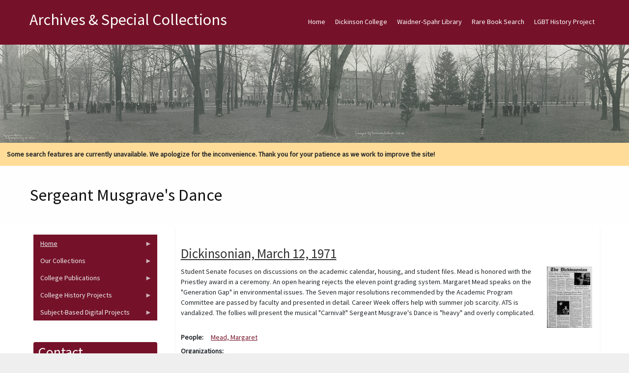

--- FILE ---
content_type: text/html; charset=UTF-8
request_url: https://archives.dickinson.edu/dickinsonian-events/sergeant-musgraves-dance
body_size: 33737
content:
<!DOCTYPE html>
<html  lang="en" dir="ltr">
  <head>
    <meta charset="utf-8" />
<meta name="Generator" content="Drupal 10 (https://www.drupal.org)" />
<meta name="MobileOptimized" content="width" />
<meta name="HandheldFriendly" content="true" />
<meta name="viewport" content="width=device-width, initial-scale=1.0" />
<style>/* cyrillic-ext */@font-face {  font-family: 'Source Sans Pro';  font-style: normal;  font-weight: 400;  font-display: swap;  src: url(/sites/default/files/archives_theme/fonts/6xK3dSBYKcSV-LCoeQqfX1RYOo3qNa7lqDY.woff2) format('woff2');  unicode-range: U+0460-052F, U+1C80-1C8A, U+20B4, U+2DE0-2DFF, U+A640-A69F, U+FE2E-FE2F;}/* cyrillic */@font-face {  font-family: 'Source Sans Pro';  font-style: normal;  font-weight: 400;  font-display: swap;  src: url(/sites/default/files/archives_theme/fonts/6xK3dSBYKcSV-LCoeQqfX1RYOo3qPK7lqDY.woff2) format('woff2');  unicode-range: U+0301, U+0400-045F, U+0490-0491, U+04B0-04B1, U+2116;}/* greek-ext */@font-face {  font-family: 'Source Sans Pro';  font-style: normal;  font-weight: 400;  font-display: swap;  src: url(/sites/default/files/archives_theme/fonts/6xK3dSBYKcSV-LCoeQqfX1RYOo3qNK7lqDY.woff2) format('woff2');  unicode-range: U+1F00-1FFF;}/* greek */@font-face {  font-family: 'Source Sans Pro';  font-style: normal;  font-weight: 400;  font-display: swap;  src: url(/sites/default/files/archives_theme/fonts/6xK3dSBYKcSV-LCoeQqfX1RYOo3qO67lqDY.woff2) format('woff2');  unicode-range: U+0370-0377, U+037A-037F, U+0384-038A, U+038C, U+038E-03A1, U+03A3-03FF;}/* vietnamese */@font-face {  font-family: 'Source Sans Pro';  font-style: normal;  font-weight: 400;  font-display: swap;  src: url(/sites/default/files/archives_theme/fonts/6xK3dSBYKcSV-LCoeQqfX1RYOo3qN67lqDY.woff2) format('woff2');  unicode-range: U+0102-0103, U+0110-0111, U+0128-0129, U+0168-0169, U+01A0-01A1, U+01AF-01B0, U+0300-0301, U+0303-0304, U+0308-0309, U+0323, U+0329, U+1EA0-1EF9, U+20AB;}/* latin-ext */@font-face {  font-family: 'Source Sans Pro';  font-style: normal;  font-weight: 400;  font-display: swap;  src: url(/sites/default/files/archives_theme/fonts/6xK3dSBYKcSV-LCoeQqfX1RYOo3qNq7lqDY.woff2) format('woff2');  unicode-range: U+0100-02BA, U+02BD-02C5, U+02C7-02CC, U+02CE-02D7, U+02DD-02FF, U+0304, U+0308, U+0329, U+1D00-1DBF, U+1E00-1E9F, U+1EF2-1EFF, U+2020, U+20A0-20AB, U+20AD-20C0, U+2113, U+2C60-2C7F, U+A720-A7FF;}/* latin */@font-face {  font-family: 'Source Sans Pro';  font-style: normal;  font-weight: 400;  font-display: swap;  src: url(/sites/default/files/archives_theme/fonts/6xK3dSBYKcSV-LCoeQqfX1RYOo3qOK7l.woff2) format('woff2');  unicode-range: U+0000-00FF, U+0131, U+0152-0153, U+02BB-02BC, U+02C6, U+02DA, U+02DC, U+0304, U+0308, U+0329, U+2000-206F, U+20AC, U+2122, U+2191, U+2193, U+2212, U+2215, U+FEFF, U+FFFD;}</style>

    <title>Sergeant Musgrave&#039;s Dance | Archives &amp; Special Collections</title>
    <style>ul.dropdown-menu {display: none;}</style>
    <link rel="stylesheet" media="all" href="/sites/default/files/css/css_nIbEzPPx9EGoNzozgGSrLA_sw9v91fWqBfdZvDxO6BY.css?delta=0&amp;language=en&amp;theme=archives_theme&amp;include=[base64]" />
<link rel="stylesheet" media="all" href="/sites/default/files/css/css_vZV6TRXr5v06sIu3oQ_-Ywy-XJ-z1FLqjHieRUj5bLo.css?delta=1&amp;language=en&amp;theme=archives_theme&amp;include=[base64]" />

    <script src="/themes/contrib/dxpr_theme/vendor/modernizr-custom-d8-dxpr-theme.js?v=3.11.7"></script>

  </head>
  <body class="page-taxonomy-term-3319 html path-taxonomy body--dxpr-theme-header-top body--dxpr-theme-header-not-overlay body--dxpr-theme-header-normal">
    <script>
  var dxpr_themeNavBreakpoint = 1200;
  var dxpr_themeWindowWidth = window.innerWidth;
  if (dxpr_themeWindowWidth > dxpr_themeNavBreakpoint) {
    document.body.className += ' body--dxpr-theme-nav-desktop';
  }
  else {
    document.body.className += ' body--dxpr-theme-nav-mobile';
  }
  </script>
    <a href="#main-content" class="visually-hidden focusable skip-link">
      Skip to main content
    </a>
    
          <div class="dialog-off-canvas-main-canvas" data-off-canvas-main-canvas>
    <div class="dxpr-theme-boxed-container">

          <header id="secondary-header" class="dxpr-theme-secondary-header clearfix hidden-none" role="banner">
      <div class="container secondary-header-container">
                  <div class="row container-row"><div class="col-sm-12 container-col">
                  <div class="region region-secondary-header">
        <div class="wrap-branding">
          <a class="name navbar-brand" href="/" title="Home" rel="home">Archives &amp; Special Collections</a>
      </div>
  
  </div>

                  </div></div>
              </div>
    </header>
  
                                
    <header class="navbar navbar dxpr-theme-header clearfix dxpr-theme-header--top dxpr-theme-header--normal dxpr-theme-header--hover-opacity" id="navbar" role="banner">
            <div class="container navbar-container">
                  <div class="row container-row"><div class="col-sm-12 container-col">
                <div class="navbar-header">
          
                                <a id="dxpr-theme-menu-toggle" href="#" class="three-dash"><span></span><div class="screenreader-text visually-hidden">Toggle menu</div></a>
                  </div>

                            <nav role="navigation" id="dxpr-theme-main-menu" class="dxpr-theme-main-menu ">
              <div class="region region-navigation-collapsible">
                                                                
<section id="block-archives-theme-main-menu" class="settings-tray-editable block block-system block-system-menu-blockmain clearfix" data-drupal-settingstray="editable">
  
          

      
              <ul data-block="navigation_collapsible" class="menu nav navbar-nav">
                            <li class="expanded dropdown">
        <a href="/" class="parent_link" data-drupal-link-system-path="&lt;front&gt;">Home</a>
                  </li>
                        <li class="expanded dropdown">
        <a href="http://www.dickinson.edu" title="Go to the Dickinson College home page." target="_blank" class="parent_link">Dickinson College</a>
                  </li>
                        <li class="expanded dropdown">
        <a href="http://lis.dickinson.edu/library" title="Go to the Dickinson Library home page." target="_blank" class="parent_link">Waidner-Spahr Library</a>
                  </li>
                        <li class="expanded dropdown">
        <a href="https://dickinson.primo.exlibrisgroup.com/discovery/search?tab=Archives&amp;search_scope=Archives&amp;vid=01DICKINSON_INST%3ADICKINSON&amp;mode=advanced" title="Search JumpStart for cataloged books, essays, theses, etc. located in the Dickinson Archives &amp; Special Collections." target="_blank" class="parent_link">Rare Book Search</a>
                  </li>
                        <li class="expanded dropdown">
        <a href="https://archives.dickinson.edu/lgbt-history-project" class="parent_link">LGBT History Project</a>
                  </li>
        </ul>
  


  </section>

  </div>

            </nav>
                          </div></div>
              </div>
    </header>
  
<div class="wrap-containers">

        <div class="region region-highlighted">
                                                                <section id="block-archives-theme-header" class="settings-tray-editable block block-block-content block-block-contentba26b1b4-f159-4dc8-bc83-5f68b967622e clearfix" data-drupal-settingstray="editable">
  
          

      
            <div class="clearfix text-formatted field field--name-body field--type-text-with-summary field--label-hidden field__item"><img src="/sites/default/files/inline-images/Academic-Quad-1916_0_0.jpg" data-entity-uuid="a8af48ed-5d60-4a5a-b37b-9e6d46a162dc" data-entity-type="file" alt="Academic Quad 1916" width="1500" class="align-center" height="200" loading="lazy"></div>
      
  </section>
                                                            <section id="block-archives-theme-searchwarning" class="settings-tray-editable block block-block-content block-block-content69b17e59-ddac-4232-b1a9-ec100bbc18c4 clearfix" data-drupal-settingstray="editable">
  
          

      
            <div class="clearfix text-formatted field field--name-body field--type-text-with-summary field--label-hidden field__item"><div style="background-color:#ffdd99;padding:1em;"><strong>Some search features are currently unavailable. We apologize for the inconvenience. Thank you for your patience as we work to improve the site!</strong></div></div>
      
  </section>

  </div>

  

        <div class="page-title-full-width-container" id="page-title-full-width-container">
          <header role="banner" id="page-title" class="container page-title-container">
                                                                      <section id="block-archives-theme-page-title" class="block block-core block-page-title-block clearfix">
  
          

      
    <h1 class="page-title">Sergeant Musgrave&#039;s Dance</h1>


  </section>


      </header>
    </div>
  
          <div class="container content-top-container">
            <div class="row container-row"><div class="col-sm-12 container-col">
            
            </div></div>
          </div>
  
    <div role="main" class="main-container container js-quickedit-main-content clearfix">
        <div class="row">
                                  <aside class="col-sm-3" role="complementary">
              <div class="region region-sidebar-first">
                                                                <section id="block-archives-theme-newcontentmenu" class="settings-tray-editable block block-superfish block-superfishmenu-new-content-menu clearfix" data-drupal-settingstray="editable">
  
          

      
<ul id="superfish-menu-new-content-menu" class="menu sf-menu sf-menu-new-content-menu sf-vertical sf-style-black">
  
<li id="menu-new-content-menu-menu-link-contentb6665df8-ce32-4b4d-84bd-09a92a496d92" class="sf-depth-1 menuparent"><a href="/" class="sf-depth-1 menuparent">Home</a><ul><li id="menu-new-content-menu-menu-link-content6b404168-b399-4737-9cbb-2eb8276973e4" class="sf-depth-2 sf-no-children"><a href="/panel/about-us" title="View information about Dickinson&#039;s Archives &amp; Special Collections. " class="sf-depth-2">About Us</a></li><li id="menu-new-content-menu-menu-link-content32962718-e929-42f3-b28c-29c621752046" class="sf-depth-2 sf-no-children"><a href="/basic-page/citation-guide" title="View the citation guide. " class="sf-depth-2">Citation Guide</a></li><li id="menu-new-content-menu-menu-link-contentce15d829-db0f-473f-ab83-c3a5548df745" class="sf-depth-2 sf-no-children"><a href="https://archives.dickinson.edu/sites/default/files/Student-Work-Archives.pdf" class="sf-depth-2 sf-external">Student Work in Archives</a></li></ul></li><li id="menu-new-content-menu-menu-link-content08030dfe-9259-4270-a1bd-8f6abe568a43" class="sf-depth-1 menuparent"><span class="sf-depth-1 menuparent nolink">Our Collections</span><ul><li id="menu-new-content-menu-menu-link-contentb6cf2f55-f265-4d47-8c3d-9d9ae3fe7a4e" class="sf-depth-2 sf-no-children"><a href="/collections" class="sf-depth-2">Guides to Collections</a></li><li id="menu-new-content-menu-menu-link-content966ba35a-b656-4db4-b5ab-05958dfa31c8" class="sf-depth-2 sf-no-children"><a href="/panel/full-text-documents" class="sf-depth-2">Full-Text Documents</a></li><li id="menu-new-content-menu-menu-link-content9a39ff0d-2e39-4614-8c5e-00dcf83fb322" class="sf-depth-2 sf-no-children"><a href="/panel/pierce-bounds-image-archive" class="sf-depth-2">Photos / Images</a></li><li id="menu-new-content-menu-menu-link-contenta1a48c3c-55dc-4958-9fc9-b8943c38d611" class="sf-depth-2 sf-no-children"><a href="/panel/audiovisual-collection" class="sf-depth-2">Audio/Visual Collection</a></li><li id="menu-new-content-menu-menu-link-content9a14ba6c-232a-44f0-9b97-34b5c9a1dd5d" class="sf-depth-2 sf-no-children"><a href="/panel/artifacts" class="sf-depth-2">Artifacts</a></li></ul></li><li id="menu-new-content-menu-menu-link-content00465d86-7f8a-427c-b983-61f35d93ec0c" class="sf-depth-1 menuparent"><span class="sf-depth-1 menuparent nolink">College Publications</span><ul><li id="menu-new-content-menu-menu-link-contenta4bac659-a07a-440e-917b-c76bc876d8ff" class="sf-depth-2 sf-no-children"><a href="/panel/alumni-magazine-1923-1980" class="sf-depth-2">The Alumni Magazine (1923-1980)</a></li><li id="menu-new-content-menu-menu-link-contentda771a76-3dcd-4a18-92b6-1448d3a9f8ea" class="sf-depth-2 sf-no-children"><a href="/panel/dickinsonian-1872-2019" class="sf-depth-2">The Dickinsonian (1872-2019)</a></li><li id="menu-new-content-menu-menu-link-content06673c4d-3c80-4cb6-a330-966759e28ebb" class="sf-depth-2 sf-no-children"><a href="/panel/microcosm-1868-2018" class="sf-depth-2">The Microcosm (1868-2018)</a></li></ul></li><li id="menu-new-content-menu-menu-link-content00d885e4-dc9d-419e-9c93-3bbe26524783" class="sf-depth-1 menuparent"><span class="sf-depth-1 menuparent nolink">College History Projects</span><ul><li id="menu-new-content-menu-menu-link-content618ffeaa-9cfc-4930-b94d-86f6061856aa" class="sf-depth-2 sf-no-children"><a href="/panel/encyclopedia" class="sf-depth-2">Encyclopedia</a></li><li id="menu-new-content-menu-menu-link-contentcf6a91ce-520f-4207-9ff9-2e619bc6e0b2" class="sf-depth-2 sf-no-children"><a href="/panel/timeline" class="sf-depth-2">Timeline</a></li><li id="menu-new-content-menu-menu-link-content9b0d5d6a-2047-4f95-826b-8ac4c4499848" class="sf-depth-2 sf-no-children"><a href="http://chronicles.dickinson.edu/" title="Go to the Dickinson College Chronicles home page." target="_blank" class="sf-depth-2 sf-external">Dickinson College Chronicles</a></li><li id="menu-new-content-menu-menu-link-content4e43bed3-4e7e-4e90-817f-a15d45e09980" class="sf-depth-2 sf-no-children"><a href="http://coeducation.dickinson.edu/" target="_blank" class="sf-depth-2 sf-external">Women&#039;s Experiences at Dickinson</a></li></ul></li><li id="menu-new-content-menu-menu-link-content6c895f26-4b4b-4c81-9ead-878f3707a938" class="sf-depth-1 menuparent"><span class="sf-depth-1 menuparent nolink">Subject-Based Digital Projects</span><ul><li id="menu-new-content-menu-menu-link-content388e46d3-61b4-4e13-942d-fdb88072afc8" class="sf-depth-2 sf-no-children"><a href="http://carlisleindian.dickinson.edu/" title="Go to the Carlisle Indian School Digital Resource Center home page." target="_blank" class="sf-depth-2 sf-external">Carlisle Indian School Resources</a></li><li id="menu-new-content-menu-menu-link-content78ddc21a-1de2-427a-8974-02c89437f8fb" class="sf-depth-2 sf-no-children"><a href="/lgbt-history-project" title="View the LGBT Center of Central PA History Project Collections. " class="sf-depth-2">LGBT History Project</a></li><li id="menu-new-content-menu-menu-link-contentdb3bebfc-25a0-4e04-83ae-1647a5b27bfe" class="sf-depth-2 sf-no-children"><a href="https://tmi.dickinson.edu/" target="_blank" class="sf-depth-2 sf-external">Three Mile Island (TMI) Resources</a></li><li id="menu-new-content-menu-menu-link-content5c13b567-4118-4871-8571-ef956268088e" class="sf-depth-2 sf-no-children"><a href="http://deila.dickinson.edu/buchanan/" title="Go to the James Buchanan Resource Center home page." target="_blank" class="sf-depth-2 sf-external">James Buchanan Resources</a></li><li id="menu-new-content-menu-menu-link-content346a79a1-466a-4d7a-add2-b1a5d1e0ca2d" class="sf-depth-2 sf-no-children"><a href="http://deila.dickinson.edu/slaveryandabolition/" title="Go to the Slavery and Abolition in the U.S. home page." target="_blank" class="sf-depth-2 sf-external">Slavery and Abolition in the U.S.</a></li><li id="menu-new-content-menu-menu-link-contentba388e36-b74c-40bc-9abd-0854b7b56aef" class="sf-depth-2 sf-no-children"><a href="/panel/books-isaac-norris" title="Go to the Books of Isaac Norris home page." class="sf-depth-2">Books of Isaac Norris</a></li><li id="menu-new-content-menu-menu-link-content2956432d-0872-4098-b1ae-dfe0b79ce913" class="sf-depth-2 sf-no-children"><a href="http://deila.dickinson.edu/theirownwords/" title="Go to the Their Own Words home page." target="_blank" class="sf-depth-2 sf-external">Writings by Dickinsonians</a></li><li id="menu-new-content-menu-menu-link-contentfdcf378f-bd1a-4ba6-8c44-ff73fc18ee41" class="sf-depth-2 sf-no-children"><a href="https://www.flickr.com/photos/dickinsonlibrary/collections/72157603870583187/" title="View digital Image collections on Flickr" target="_blank" class="sf-depth-2 sf-external">Digital Images on Flickr</a></li><li id="menu-new-content-menu-menu-link-contentdb23757f-8577-4295-9030-e1ea0a59d431" class="sf-depth-2 sf-no-children"><a href="https://archive.org/details/dickinsoncollegearchives" target="_blank" class="sf-depth-2 sf-external">Dickinson @ Internet Archive</a></li></ul></li>
</ul>

  </section>
                                                            <section id="block-archives-theme-mayo-block-1" class="settings-tray-editable block block-block-content block-block-content52cf2b43-b7ee-4b46-8fe9-54491a5f98d6 clearfix" data-drupal-settingstray="editable">
  
        <h2 class="block-title">Contact</h2>
        

      
            <div class="clearfix text-formatted field field--name-body field--type-text-with-summary field--label-hidden field__item"><p>Archives and Special Collections&nbsp;<br>Waidner-Spahr Library&nbsp;<br>Dickinson College&nbsp;<br>P.O. Box 1773&nbsp;<br>Carlisle, PA 17013&nbsp;<br>717-245-1399&nbsp;<br><a href="mailto:archives.dickinson.edu">archives@dickinson.edu</a></p></div>
      
  </section>

  </div>

          </aside>
              
                          
      <section class="col-sm-9">

                
                                        <div class="region region-help">
    <div data-drupal-messages-fallback class="hidden"></div>

  </div>

                  
                          <a id="main-content"></a>
            <div class="region region-content">
                                                                <section id="block-archives-theme-mayo-system-main" class="block block-system block-system-main-block clearfix">
  
          

      <div class="views-element-container"><div class="view view-taxonomy-term view-id-taxonomy_term view-display-id-page_1 js-view-dom-id-e46b7127b7e6027cc52bf03eb2ca62b871684d093e7147ddae5670f0c10909a5">
  
    
      <div class="view-header">
      <div id="taxonomy-term-3319" class="taxonomy-term vocabulary-vocabulary-13">
  
    
  <div class="content">
    
  </div>
</div>

    </div>
      
      <div class="view-content">
          <div class="views-row"><article data-history-node-id="1099" class="dickinsonian is-promoted teaser clearfix node">

  
      <h2>
      <a href="/dickinsonian/dickinsonian-march-12-1971" rel="bookmark"><span class="field field--name-title field--type-string field--label-hidden">Dickinsonian, March 12, 1971</span>
</a>
    </h2>
    
  <div class="content">
          
            <div class="field field--name-field-dson-image field--type-image field--label-hidden field__item">  <a href="/dickinsonian/dickinsonian-march-12-1971" hreflang="und"><img loading="lazy" src="/sites/default/files/styles/dickinsonian_browse/public/09920_01_0.jpg?itok=PCaaGOei" width="92" height="125" alt="Dickinsonian, March 12, 1971" title="Dickinsonian, March 12, 1971" class="img-fluid image-style-dickinsonian-browse" />

</a>
</div>
      
            <div class="clearfix text-formatted field field--name-body field--type-text-with-summary field--label-hidden field__item"><p>Student Senate focuses on discussions on the academic calendar, housing, and student files. Mead is honored with the Priestley award in a ceremony. An open hearing rejects the eleven point grading system. Margaret Mead speaks on the "Generation Gap" in environmental issues. The Seven major resolutions recommended by the Academic Program Committee are passed by faculty and presented in detail. Career Week offers help with summer job scarcity. ATS is vandalized. The follies will present the musical "Carnival!" Sergeant Musgrave's Dance is "heavy" and overly complicated.</p></div>
      
  <div class="field field--name-taxonomy-vocabulary-12 field--type-entity-reference field--label-inline clearfix">
    <div class="field__label">People</div>
          <div class="field__items">
              <div class="field__item"><a href="/dickinsonian-people/mead-margaret" hreflang="en">Mead, Margaret</a></div>
              </div>
      </div>

  <div class="field field--name-taxonomy-vocabulary-14 field--type-entity-reference field--label-inline clearfix">
    <div class="field__label">Organizations</div>
          <div class="field__items">
              <div class="field__item"><a href="/dickinsonian-organizations/student-senate" hreflang="en">Student Senate</a></div>
          <div class="field__item"><a href="/dickinsonian-organizations/follies" hreflang="en">Follies</a></div>
          <div class="field__item"><a href="/dickinsonian-organizations/academic-program-committee" hreflang="en">Academic Program Committee</a></div>
          <div class="field__item"><a href="/dickinsonian-organizations/college-orchestra" hreflang="en">College Orchestra</a></div>
          <div class="field__item"><a href="/dickinsonian-organizations/chapel-choir" hreflang="en">Chapel Choir</a></div>
          <div class="field__item"><a href="/dickinsonian-organizations/cumberland-conservancy-committee-recycling" hreflang="en">Cumberland Conservancy Committee on Recycling</a></div>
              </div>
      </div>

  <div class="field field--name-taxonomy-vocabulary-13 field--type-entity-reference field--label-inline clearfix">
    <div class="field__label">Events</div>
          <div class="field__items">
              <div class="field__item"><a href="/dickinsonian-events/priestley-award" hreflang="en">Priestley Award</a></div>
          <div class="field__item"><a href="/dickinsonian-events/sergeant-musgraves-dance" hreflang="en">Sergeant Musgrave&#039;s Dance</a></div>
          <div class="field__item"><a href="/dickinsonian-events/career-week" hreflang="en">Career Week</a></div>
          <div class="field__item"><a href="/dickinsonian-events/carnival" hreflang="en">Carnival!</a></div>
              </div>
      </div>

  <div class="field field--name-taxonomy-vocabulary-19 field--type-entity-reference field--label-inline clearfix">
    <div class="field__label">Athletics</div>
          <div class="field__items">
              <div class="field__item"><a href="/dickinsonian-athletics/wrestling" hreflang="en">Wrestling</a></div>
          <div class="field__item"><a href="/dickinsonian-athletics/squash" hreflang="en">Squash</a></div>
          <div class="field__item"><a href="/dickinsonian-athletics/if-basketball" hreflang="en">IF Basketball</a></div>
          <div class="field__item"><a href="/dickinsonian-athletics/womens-basketball" hreflang="en">Women&#039;s Basketball</a></div>
          <div class="field__item"><a href="/dickinsonian-athletics/freshman-basketball" hreflang="en">Freshman Basketball</a></div>
          <div class="field__item"><a href="/dickinsonian-athletics/mens-basketball" hreflang="en">Men&#039;s Basketball</a></div>
              </div>
      </div>

  <div class="field field--name-taxonomy-vocabulary-17 field--type-entity-reference field--label-inline clearfix">
    <div class="field__label">Other Topics</div>
          <div class="field__items">
              <div class="field__item"><a href="/dickinsonian-other-topics/environmental-issues" hreflang="en">Environmental issues</a></div>
          <div class="field__item"><a href="/dickinsonian-other-topics/housing-policy" hreflang="en">Housing policy</a></div>
              </div>
      </div>

  <div class="field field--name-taxonomy-vocabulary-20 field--type-entity-reference field--label-above">
    <div class="field__label">Year</div>
          <div class="field__items">
              <div class="field__item"><a href="/dickinsonian-year/1971" hreflang="en">1971</a></div>
              </div>
      </div>
  <div class="node__links">
    <ul class="links inline"><li><a href="/dickinsonian/dickinsonian-march-12-1971" rel="tag" title="Dickinsonian, March 12, 1971" hreflang="und">Read more<span class="visually-hidden"> about Dickinsonian, March 12, 1971</span></a></li><li></li></ul>  </div>

      </div>

          
  
</article>
</div>
    <div class="views-row"><article data-history-node-id="1096" class="dickinsonian is-promoted teaser clearfix node">

  
      <h2>
      <a href="/dickinsonian/dickinsonian-february-19-1971" rel="bookmark"><span class="field field--name-title field--type-string field--label-hidden">Dickinsonian, February 19, 1971</span>
</a>
    </h2>
    
  <div class="content">
          
            <div class="field field--name-field-dson-image field--type-image field--label-hidden field__item">  <a href="/dickinsonian/dickinsonian-february-19-1971" hreflang="und"><img loading="lazy" src="/sites/default/files/styles/dickinsonian_browse/public/09917_01_0.jpg?itok=qkP1aDxl" width="92" height="125" alt="Dickinsonian, February 19, 1971" title="Dickinsonian, February 19, 1971" class="img-fluid image-style-dickinsonian-browse" />

</a>
</div>
      
            <div class="clearfix text-formatted field field--name-body field--type-text-with-summary field--label-hidden field__item"><p>Dr. Richard H. Wanner has been appointed Dean of the College, effective July 1, 1971. Senate looks for a replacement to serve on the Academic Program Committee as well as nominations for the Development and Communications Committee. Barry L. Gaal is appointed assistant Business Manager effective March 1. Financial Aid Director Charles Twichell held a "Financial Aid Analysis Workshop" to help students understand the system. The Mermaid Player's upcoming production of Serjeant Musgrave's Dance will question the meaning of war. Dickinson's formally all male Glee Club now thrives as coed.</p></div>
      
  <div class="field field--name-taxonomy-vocabulary-12 field--type-entity-reference field--label-inline clearfix">
    <div class="field__label">People</div>
          <div class="field__items">
              <div class="field__item"><a href="/dickinsonian-people/wanner-richard-henry" hreflang="en">Wanner, Richard Henry</a></div>
          <div class="field__item"><a href="/dickinsonian-people/gaal-barry-l" hreflang="en">Gaal, Barry L.</a></div>
          <div class="field__item"><a href="/dickinsonian-people/twichell-charles-l" hreflang="en">Twichell, Charles L.</a></div>
              </div>
      </div>

  <div class="field field--name-taxonomy-vocabulary-14 field--type-entity-reference field--label-inline clearfix">
    <div class="field__label">Organizations</div>
          <div class="field__items">
              <div class="field__item"><a href="/dickinsonian-organizations/student-senate" hreflang="en">Student Senate</a></div>
          <div class="field__item"><a href="/dickinsonian-organizations/mermaid-players" hreflang="en">Mermaid Players</a></div>
          <div class="field__item"><a href="/dickinsonian-organizations/glee-club" hreflang="en">Glee Club</a></div>
          <div class="field__item"><a href="/dickinsonian-organizations/academic-program-committee" hreflang="en">Academic Program Committee</a></div>
          <div class="field__item"><a href="/dickinsonian-organizations/development-and-communications-committee" hreflang="en">Development and Communications Committee</a></div>
          <div class="field__item"><a href="/dickinsonian-organizations/coed-glee-club" hreflang="en">Coed Glee Club</a></div>
              </div>
      </div>

  <div class="field field--name-taxonomy-vocabulary-13 field--type-entity-reference field--label-inline clearfix">
    <div class="field__label">Events</div>
          <div class="field__items">
              <div class="field__item"><a href="/dickinsonian-events/sergeant-musgraves-dance" hreflang="en">Sergeant Musgrave&#039;s Dance</a></div>
              </div>
      </div>

  <div class="field field--name-taxonomy-vocabulary-19 field--type-entity-reference field--label-inline clearfix">
    <div class="field__label">Athletics</div>
          <div class="field__items">
              <div class="field__item"><a href="/dickinsonian-athletics/wrestling" hreflang="en">Wrestling</a></div>
          <div class="field__item"><a href="/dickinsonian-athletics/basketball" hreflang="en">Basketball</a></div>
          <div class="field__item"><a href="/dickinsonian-athletics/swimming" hreflang="en">Swimming</a></div>
          <div class="field__item"><a href="/dickinsonian-athletics/if-basketball" hreflang="en">IF Basketball</a></div>
          <div class="field__item"><a href="/dickinsonian-athletics/womens-basketball" hreflang="en">Women&#039;s Basketball</a></div>
              </div>
      </div>

  <div class="field field--name-taxonomy-vocabulary-17 field--type-entity-reference field--label-inline clearfix">
    <div class="field__label">Other Topics</div>
          <div class="field__items">
              <div class="field__item"><a href="/dickinsonian-other-topics/financial-aid" hreflang="en">Financial Aid</a></div>
              </div>
      </div>

  <div class="field field--name-taxonomy-vocabulary-20 field--type-entity-reference field--label-above">
    <div class="field__label">Year</div>
          <div class="field__items">
              <div class="field__item"><a href="/dickinsonian-year/1971" hreflang="en">1971</a></div>
              </div>
      </div>
  <div class="node__links">
    <ul class="links inline"><li><a href="/dickinsonian/dickinsonian-february-19-1971" rel="tag" title="Dickinsonian, February 19, 1971" hreflang="und">Read more<span class="visually-hidden"> about Dickinsonian, February 19, 1971</span></a></li><li></li></ul>  </div>

      </div>

          
  
</article>
</div>

    </div>
  
      
          </div>
</div>

  </section>
                                                            <section id="block-archives-theme-mayo-block-3" class="settings-tray-editable block block-block-content block-block-contentdd144205-b798-468f-9005-66350b315396 clearfix" data-drupal-settingstray="editable">
  
          

      
            <div class="clearfix text-formatted field field--name-body field--type-text-with-summary field--label-hidden field__item"></div>
      
  </section>

  </div>

              </section>

                    </div><!-- end .ow -->
      </div><!-- end main-container -->

</div>

      <footer class="dxpr-theme-footer clearfix" role="contentinfo">
            <div class="container footer-container">
                <div class="row container-row"><div class="col-sm-12 container-col">
                  <div class="region region-footer">
                                                                <section id="block-archives-theme-footerinfo" class="settings-tray-editable block block-block-content block-block-content449120ca-eeee-4d19-98e4-3a51f3bb50c7 clearfix" data-drupal-settingstray="editable">
  
          

      
            <div class="clearfix text-formatted field field--name-body field--type-text-with-summary field--label-hidden field__item"><center><p>Copyright © 2025&nbsp; Archives &amp; Special Collections at Dickinson College. All rights reserved. <a href="/user" title="Login for Archives staff"><strong>Login</strong></a></p></center></div>
      
  </section>

  </div>

                </div></div>
              </div>
    </footer>
  
</div><!-- end dxpr-theme-boxed-container -->

  </div>

    <script type="application/json" data-drupal-selector="drupal-settings-json">{"path":{"baseUrl":"\/","pathPrefix":"","currentPath":"taxonomy\/term\/3319","currentPathIsAdmin":false,"isFront":false,"currentLanguage":"en"},"pluralDelimiter":"\u0003","suppressDeprecationErrors":true,"superfish":{"superfish-menu-new-content-menu":{"id":"superfish-menu-new-content-menu","sf":{"animation":{"opacity":"show","height":"show"},"speed":"fast"},"plugins":{"touchscreen":{"mode":"window_width"},"smallscreen":{"mode":"window_width","title":"Contents"},"supposition":true,"supersubs":true}}},"dxpr_themeSettings":{"breadcrumbsSeparator":"\/","headerHeight":"100","headerOffset":"60","headerMobileHeight":"60","headerSideDirection":"left","hamburgerAnimation":"cross"},"user":{"uid":0,"permissionsHash":"881e7ee169c7c7f93e4db9d224b836143f68c3e3e4be962c24a60825f0024722"}}</script>
<script src="/sites/default/files/js/js_s9kaGE102q2GkPljy53-WC4LFRyXpnEJDEEVD9V9uLo.js?scope=footer&amp;delta=0&amp;language=en&amp;theme=archives_theme&amp;include=eJx1jEEKwzAMBD8U41PfE-xUjVUUy3jXpf19KYWcnNuww2x2J9hTu8V8YngiWKKAy_3d-soih8TdPCcL4Me07gtGk_5QlHjSbFuLv6RrpVROPY5khq2L1Ln_EUbGlW0Opfq8po-t_N-_W11fIQ"></script>

    <div class="hidden" id="dxpr-theme-js-seed">sfy39587stp18</div>
  </body>
</html>
